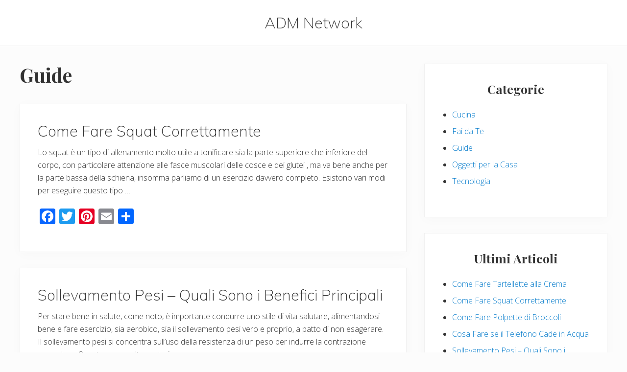

--- FILE ---
content_type: text/html; charset=UTF-8
request_url: https://admnetwork.it/category/guide
body_size: 10135
content:
<!DOCTYPE html>
<html lang="it-IT">
<head >
<meta charset="UTF-8" />
<meta name="viewport" content="width=device-width, initial-scale=1" />
    <style>
        #wpadminbar #wp-admin-bar-p404_free_top_button .ab-icon:before {
            content: "\f103";
            color: red;
            top: 2px;
        }
    </style>
<meta name='robots' content='noindex, follow' />
	<style>img:is([sizes="auto" i], [sizes^="auto," i]) { contain-intrinsic-size: 3000px 1500px }</style>
	
	<!-- This site is optimized with the Yoast SEO plugin v24.1 - https://yoast.com/wordpress/plugins/seo/ -->
	<title>Guide Archivi - ADM Network</title>
	<meta property="og:locale" content="it_IT" />
	<meta property="og:type" content="article" />
	<meta property="og:title" content="Guide Archivi - ADM Network" />
	<meta property="og:url" content="https://admnetwork.it/category/guide" />
	<meta property="og:site_name" content="ADM Network" />
	<meta name="twitter:card" content="summary_large_image" />
	<script type="application/ld+json" class="yoast-schema-graph">{"@context":"https://schema.org","@graph":[{"@type":"CollectionPage","@id":"https://admnetwork.it/category/guide","url":"https://admnetwork.it/category/guide","name":"Guide Archivi - ADM Network","isPartOf":{"@id":"https://admnetwork.it/#website"},"breadcrumb":{"@id":"https://admnetwork.it/category/guide#breadcrumb"},"inLanguage":"it-IT"},{"@type":"BreadcrumbList","@id":"https://admnetwork.it/category/guide#breadcrumb","itemListElement":[{"@type":"ListItem","position":1,"name":"Home","item":"https://admnetwork.it/"},{"@type":"ListItem","position":2,"name":"Guide"}]},{"@type":"WebSite","@id":"https://admnetwork.it/#website","url":"https://admnetwork.it/","name":"ADM Network","description":"ADM Network","potentialAction":[{"@type":"SearchAction","target":{"@type":"EntryPoint","urlTemplate":"https://admnetwork.it/?s={search_term_string}"},"query-input":{"@type":"PropertyValueSpecification","valueRequired":true,"valueName":"search_term_string"}}],"inLanguage":"it-IT"}]}</script>
	<!-- / Yoast SEO plugin. -->


<link rel='dns-prefetch' href='//static.addtoany.com' />
<link rel='dns-prefetch' href='//secure.gravatar.com' />
<link rel='dns-prefetch' href='//stats.wp.com' />
<link rel='dns-prefetch' href='//fonts.googleapis.com' />
<link rel='dns-prefetch' href='//v0.wordpress.com' />
<link rel="alternate" type="application/rss+xml" title="ADM Network &raquo; Feed" href="https://admnetwork.it/feed" />
<link rel="alternate" type="application/rss+xml" title="ADM Network &raquo; Guide Feed della categoria" href="https://admnetwork.it/category/guide/feed" />
<script type="text/javascript">
/* <![CDATA[ */
window._wpemojiSettings = {"baseUrl":"https:\/\/s.w.org\/images\/core\/emoji\/15.0.3\/72x72\/","ext":".png","svgUrl":"https:\/\/s.w.org\/images\/core\/emoji\/15.0.3\/svg\/","svgExt":".svg","source":{"concatemoji":"https:\/\/admnetwork.it\/wp-includes\/js\/wp-emoji-release.min.js?ver=6.7.4"}};
/*! This file is auto-generated */
!function(i,n){var o,s,e;function c(e){try{var t={supportTests:e,timestamp:(new Date).valueOf()};sessionStorage.setItem(o,JSON.stringify(t))}catch(e){}}function p(e,t,n){e.clearRect(0,0,e.canvas.width,e.canvas.height),e.fillText(t,0,0);var t=new Uint32Array(e.getImageData(0,0,e.canvas.width,e.canvas.height).data),r=(e.clearRect(0,0,e.canvas.width,e.canvas.height),e.fillText(n,0,0),new Uint32Array(e.getImageData(0,0,e.canvas.width,e.canvas.height).data));return t.every(function(e,t){return e===r[t]})}function u(e,t,n){switch(t){case"flag":return n(e,"\ud83c\udff3\ufe0f\u200d\u26a7\ufe0f","\ud83c\udff3\ufe0f\u200b\u26a7\ufe0f")?!1:!n(e,"\ud83c\uddfa\ud83c\uddf3","\ud83c\uddfa\u200b\ud83c\uddf3")&&!n(e,"\ud83c\udff4\udb40\udc67\udb40\udc62\udb40\udc65\udb40\udc6e\udb40\udc67\udb40\udc7f","\ud83c\udff4\u200b\udb40\udc67\u200b\udb40\udc62\u200b\udb40\udc65\u200b\udb40\udc6e\u200b\udb40\udc67\u200b\udb40\udc7f");case"emoji":return!n(e,"\ud83d\udc26\u200d\u2b1b","\ud83d\udc26\u200b\u2b1b")}return!1}function f(e,t,n){var r="undefined"!=typeof WorkerGlobalScope&&self instanceof WorkerGlobalScope?new OffscreenCanvas(300,150):i.createElement("canvas"),a=r.getContext("2d",{willReadFrequently:!0}),o=(a.textBaseline="top",a.font="600 32px Arial",{});return e.forEach(function(e){o[e]=t(a,e,n)}),o}function t(e){var t=i.createElement("script");t.src=e,t.defer=!0,i.head.appendChild(t)}"undefined"!=typeof Promise&&(o="wpEmojiSettingsSupports",s=["flag","emoji"],n.supports={everything:!0,everythingExceptFlag:!0},e=new Promise(function(e){i.addEventListener("DOMContentLoaded",e,{once:!0})}),new Promise(function(t){var n=function(){try{var e=JSON.parse(sessionStorage.getItem(o));if("object"==typeof e&&"number"==typeof e.timestamp&&(new Date).valueOf()<e.timestamp+604800&&"object"==typeof e.supportTests)return e.supportTests}catch(e){}return null}();if(!n){if("undefined"!=typeof Worker&&"undefined"!=typeof OffscreenCanvas&&"undefined"!=typeof URL&&URL.createObjectURL&&"undefined"!=typeof Blob)try{var e="postMessage("+f.toString()+"("+[JSON.stringify(s),u.toString(),p.toString()].join(",")+"));",r=new Blob([e],{type:"text/javascript"}),a=new Worker(URL.createObjectURL(r),{name:"wpTestEmojiSupports"});return void(a.onmessage=function(e){c(n=e.data),a.terminate(),t(n)})}catch(e){}c(n=f(s,u,p))}t(n)}).then(function(e){for(var t in e)n.supports[t]=e[t],n.supports.everything=n.supports.everything&&n.supports[t],"flag"!==t&&(n.supports.everythingExceptFlag=n.supports.everythingExceptFlag&&n.supports[t]);n.supports.everythingExceptFlag=n.supports.everythingExceptFlag&&!n.supports.flag,n.DOMReady=!1,n.readyCallback=function(){n.DOMReady=!0}}).then(function(){return e}).then(function(){var e;n.supports.everything||(n.readyCallback(),(e=n.source||{}).concatemoji?t(e.concatemoji):e.wpemoji&&e.twemoji&&(t(e.twemoji),t(e.wpemoji)))}))}((window,document),window._wpemojiSettings);
/* ]]> */
</script>
<style id='wp-emoji-styles-inline-css' type='text/css'>

	img.wp-smiley, img.emoji {
		display: inline !important;
		border: none !important;
		box-shadow: none !important;
		height: 1em !important;
		width: 1em !important;
		margin: 0 0.07em !important;
		vertical-align: -0.1em !important;
		background: none !important;
		padding: 0 !important;
	}
</style>
<link rel='stylesheet' id='wp-block-library-css' href='https://admnetwork.it/wp-includes/css/dist/block-library/style.min.css?ver=6.7.4' type='text/css' media='all' />
<link rel='stylesheet' id='mediaelement-css' href='https://admnetwork.it/wp-includes/js/mediaelement/mediaelementplayer-legacy.min.css?ver=4.2.17' type='text/css' media='all' />
<link rel='stylesheet' id='wp-mediaelement-css' href='https://admnetwork.it/wp-includes/js/mediaelement/wp-mediaelement.min.css?ver=6.7.4' type='text/css' media='all' />
<style id='jetpack-sharing-buttons-style-inline-css' type='text/css'>
.jetpack-sharing-buttons__services-list{display:flex;flex-direction:row;flex-wrap:wrap;gap:0;list-style-type:none;margin:5px;padding:0}.jetpack-sharing-buttons__services-list.has-small-icon-size{font-size:12px}.jetpack-sharing-buttons__services-list.has-normal-icon-size{font-size:16px}.jetpack-sharing-buttons__services-list.has-large-icon-size{font-size:24px}.jetpack-sharing-buttons__services-list.has-huge-icon-size{font-size:36px}@media print{.jetpack-sharing-buttons__services-list{display:none!important}}.editor-styles-wrapper .wp-block-jetpack-sharing-buttons{gap:0;padding-inline-start:0}ul.jetpack-sharing-buttons__services-list.has-background{padding:1.25em 2.375em}
</style>
<style id='classic-theme-styles-inline-css' type='text/css'>
/*! This file is auto-generated */
.wp-block-button__link{color:#fff;background-color:#32373c;border-radius:9999px;box-shadow:none;text-decoration:none;padding:calc(.667em + 2px) calc(1.333em + 2px);font-size:1.125em}.wp-block-file__button{background:#32373c;color:#fff;text-decoration:none}
</style>
<style id='global-styles-inline-css' type='text/css'>
:root{--wp--preset--aspect-ratio--square: 1;--wp--preset--aspect-ratio--4-3: 4/3;--wp--preset--aspect-ratio--3-4: 3/4;--wp--preset--aspect-ratio--3-2: 3/2;--wp--preset--aspect-ratio--2-3: 2/3;--wp--preset--aspect-ratio--16-9: 16/9;--wp--preset--aspect-ratio--9-16: 9/16;--wp--preset--color--black: #000000;--wp--preset--color--cyan-bluish-gray: #abb8c3;--wp--preset--color--white: #ffffff;--wp--preset--color--pale-pink: #f78da7;--wp--preset--color--vivid-red: #cf2e2e;--wp--preset--color--luminous-vivid-orange: #ff6900;--wp--preset--color--luminous-vivid-amber: #fcb900;--wp--preset--color--light-green-cyan: #7bdcb5;--wp--preset--color--vivid-green-cyan: #00d084;--wp--preset--color--pale-cyan-blue: #8ed1fc;--wp--preset--color--vivid-cyan-blue: #0693e3;--wp--preset--color--vivid-purple: #9b51e0;--wp--preset--gradient--vivid-cyan-blue-to-vivid-purple: linear-gradient(135deg,rgba(6,147,227,1) 0%,rgb(155,81,224) 100%);--wp--preset--gradient--light-green-cyan-to-vivid-green-cyan: linear-gradient(135deg,rgb(122,220,180) 0%,rgb(0,208,130) 100%);--wp--preset--gradient--luminous-vivid-amber-to-luminous-vivid-orange: linear-gradient(135deg,rgba(252,185,0,1) 0%,rgba(255,105,0,1) 100%);--wp--preset--gradient--luminous-vivid-orange-to-vivid-red: linear-gradient(135deg,rgba(255,105,0,1) 0%,rgb(207,46,46) 100%);--wp--preset--gradient--very-light-gray-to-cyan-bluish-gray: linear-gradient(135deg,rgb(238,238,238) 0%,rgb(169,184,195) 100%);--wp--preset--gradient--cool-to-warm-spectrum: linear-gradient(135deg,rgb(74,234,220) 0%,rgb(151,120,209) 20%,rgb(207,42,186) 40%,rgb(238,44,130) 60%,rgb(251,105,98) 80%,rgb(254,248,76) 100%);--wp--preset--gradient--blush-light-purple: linear-gradient(135deg,rgb(255,206,236) 0%,rgb(152,150,240) 100%);--wp--preset--gradient--blush-bordeaux: linear-gradient(135deg,rgb(254,205,165) 0%,rgb(254,45,45) 50%,rgb(107,0,62) 100%);--wp--preset--gradient--luminous-dusk: linear-gradient(135deg,rgb(255,203,112) 0%,rgb(199,81,192) 50%,rgb(65,88,208) 100%);--wp--preset--gradient--pale-ocean: linear-gradient(135deg,rgb(255,245,203) 0%,rgb(182,227,212) 50%,rgb(51,167,181) 100%);--wp--preset--gradient--electric-grass: linear-gradient(135deg,rgb(202,248,128) 0%,rgb(113,206,126) 100%);--wp--preset--gradient--midnight: linear-gradient(135deg,rgb(2,3,129) 0%,rgb(40,116,252) 100%);--wp--preset--font-size--small: 13px;--wp--preset--font-size--medium: 20px;--wp--preset--font-size--large: 36px;--wp--preset--font-size--x-large: 42px;--wp--preset--spacing--20: 0.44rem;--wp--preset--spacing--30: 0.67rem;--wp--preset--spacing--40: 1rem;--wp--preset--spacing--50: 1.5rem;--wp--preset--spacing--60: 2.25rem;--wp--preset--spacing--70: 3.38rem;--wp--preset--spacing--80: 5.06rem;--wp--preset--shadow--natural: 6px 6px 9px rgba(0, 0, 0, 0.2);--wp--preset--shadow--deep: 12px 12px 50px rgba(0, 0, 0, 0.4);--wp--preset--shadow--sharp: 6px 6px 0px rgba(0, 0, 0, 0.2);--wp--preset--shadow--outlined: 6px 6px 0px -3px rgba(255, 255, 255, 1), 6px 6px rgba(0, 0, 0, 1);--wp--preset--shadow--crisp: 6px 6px 0px rgba(0, 0, 0, 1);}:where(.is-layout-flex){gap: 0.5em;}:where(.is-layout-grid){gap: 0.5em;}body .is-layout-flex{display: flex;}.is-layout-flex{flex-wrap: wrap;align-items: center;}.is-layout-flex > :is(*, div){margin: 0;}body .is-layout-grid{display: grid;}.is-layout-grid > :is(*, div){margin: 0;}:where(.wp-block-columns.is-layout-flex){gap: 2em;}:where(.wp-block-columns.is-layout-grid){gap: 2em;}:where(.wp-block-post-template.is-layout-flex){gap: 1.25em;}:where(.wp-block-post-template.is-layout-grid){gap: 1.25em;}.has-black-color{color: var(--wp--preset--color--black) !important;}.has-cyan-bluish-gray-color{color: var(--wp--preset--color--cyan-bluish-gray) !important;}.has-white-color{color: var(--wp--preset--color--white) !important;}.has-pale-pink-color{color: var(--wp--preset--color--pale-pink) !important;}.has-vivid-red-color{color: var(--wp--preset--color--vivid-red) !important;}.has-luminous-vivid-orange-color{color: var(--wp--preset--color--luminous-vivid-orange) !important;}.has-luminous-vivid-amber-color{color: var(--wp--preset--color--luminous-vivid-amber) !important;}.has-light-green-cyan-color{color: var(--wp--preset--color--light-green-cyan) !important;}.has-vivid-green-cyan-color{color: var(--wp--preset--color--vivid-green-cyan) !important;}.has-pale-cyan-blue-color{color: var(--wp--preset--color--pale-cyan-blue) !important;}.has-vivid-cyan-blue-color{color: var(--wp--preset--color--vivid-cyan-blue) !important;}.has-vivid-purple-color{color: var(--wp--preset--color--vivid-purple) !important;}.has-black-background-color{background-color: var(--wp--preset--color--black) !important;}.has-cyan-bluish-gray-background-color{background-color: var(--wp--preset--color--cyan-bluish-gray) !important;}.has-white-background-color{background-color: var(--wp--preset--color--white) !important;}.has-pale-pink-background-color{background-color: var(--wp--preset--color--pale-pink) !important;}.has-vivid-red-background-color{background-color: var(--wp--preset--color--vivid-red) !important;}.has-luminous-vivid-orange-background-color{background-color: var(--wp--preset--color--luminous-vivid-orange) !important;}.has-luminous-vivid-amber-background-color{background-color: var(--wp--preset--color--luminous-vivid-amber) !important;}.has-light-green-cyan-background-color{background-color: var(--wp--preset--color--light-green-cyan) !important;}.has-vivid-green-cyan-background-color{background-color: var(--wp--preset--color--vivid-green-cyan) !important;}.has-pale-cyan-blue-background-color{background-color: var(--wp--preset--color--pale-cyan-blue) !important;}.has-vivid-cyan-blue-background-color{background-color: var(--wp--preset--color--vivid-cyan-blue) !important;}.has-vivid-purple-background-color{background-color: var(--wp--preset--color--vivid-purple) !important;}.has-black-border-color{border-color: var(--wp--preset--color--black) !important;}.has-cyan-bluish-gray-border-color{border-color: var(--wp--preset--color--cyan-bluish-gray) !important;}.has-white-border-color{border-color: var(--wp--preset--color--white) !important;}.has-pale-pink-border-color{border-color: var(--wp--preset--color--pale-pink) !important;}.has-vivid-red-border-color{border-color: var(--wp--preset--color--vivid-red) !important;}.has-luminous-vivid-orange-border-color{border-color: var(--wp--preset--color--luminous-vivid-orange) !important;}.has-luminous-vivid-amber-border-color{border-color: var(--wp--preset--color--luminous-vivid-amber) !important;}.has-light-green-cyan-border-color{border-color: var(--wp--preset--color--light-green-cyan) !important;}.has-vivid-green-cyan-border-color{border-color: var(--wp--preset--color--vivid-green-cyan) !important;}.has-pale-cyan-blue-border-color{border-color: var(--wp--preset--color--pale-cyan-blue) !important;}.has-vivid-cyan-blue-border-color{border-color: var(--wp--preset--color--vivid-cyan-blue) !important;}.has-vivid-purple-border-color{border-color: var(--wp--preset--color--vivid-purple) !important;}.has-vivid-cyan-blue-to-vivid-purple-gradient-background{background: var(--wp--preset--gradient--vivid-cyan-blue-to-vivid-purple) !important;}.has-light-green-cyan-to-vivid-green-cyan-gradient-background{background: var(--wp--preset--gradient--light-green-cyan-to-vivid-green-cyan) !important;}.has-luminous-vivid-amber-to-luminous-vivid-orange-gradient-background{background: var(--wp--preset--gradient--luminous-vivid-amber-to-luminous-vivid-orange) !important;}.has-luminous-vivid-orange-to-vivid-red-gradient-background{background: var(--wp--preset--gradient--luminous-vivid-orange-to-vivid-red) !important;}.has-very-light-gray-to-cyan-bluish-gray-gradient-background{background: var(--wp--preset--gradient--very-light-gray-to-cyan-bluish-gray) !important;}.has-cool-to-warm-spectrum-gradient-background{background: var(--wp--preset--gradient--cool-to-warm-spectrum) !important;}.has-blush-light-purple-gradient-background{background: var(--wp--preset--gradient--blush-light-purple) !important;}.has-blush-bordeaux-gradient-background{background: var(--wp--preset--gradient--blush-bordeaux) !important;}.has-luminous-dusk-gradient-background{background: var(--wp--preset--gradient--luminous-dusk) !important;}.has-pale-ocean-gradient-background{background: var(--wp--preset--gradient--pale-ocean) !important;}.has-electric-grass-gradient-background{background: var(--wp--preset--gradient--electric-grass) !important;}.has-midnight-gradient-background{background: var(--wp--preset--gradient--midnight) !important;}.has-small-font-size{font-size: var(--wp--preset--font-size--small) !important;}.has-medium-font-size{font-size: var(--wp--preset--font-size--medium) !important;}.has-large-font-size{font-size: var(--wp--preset--font-size--large) !important;}.has-x-large-font-size{font-size: var(--wp--preset--font-size--x-large) !important;}
:where(.wp-block-post-template.is-layout-flex){gap: 1.25em;}:where(.wp-block-post-template.is-layout-grid){gap: 1.25em;}
:where(.wp-block-columns.is-layout-flex){gap: 2em;}:where(.wp-block-columns.is-layout-grid){gap: 2em;}
:root :where(.wp-block-pullquote){font-size: 1.5em;line-height: 1.6;}
</style>
<link rel='stylesheet' id='contact-form-7-css' href='https://admnetwork.it/wp-content/plugins/contact-form-7/includes/css/styles.css?ver=6.0.2' type='text/css' media='all' />
<link rel='stylesheet' id='ez-toc-css' href='https://admnetwork.it/wp-content/plugins/easy-table-of-contents/assets/css/screen.min.css?ver=2.0.71' type='text/css' media='all' />
<style id='ez-toc-inline-css' type='text/css'>
div#ez-toc-container .ez-toc-title {font-size: 120%;}div#ez-toc-container .ez-toc-title {font-weight: 500;}div#ez-toc-container ul li {font-size: 95%;}div#ez-toc-container ul li {font-weight: 500;}div#ez-toc-container nav ul ul li {font-size: 90%;}
.ez-toc-container-direction {direction: ltr;}.ez-toc-counter ul{counter-reset: item ;}.ez-toc-counter nav ul li a::before {content: counters(item, '.', decimal) '. ';display: inline-block;counter-increment: item;flex-grow: 0;flex-shrink: 0;margin-right: .2em; float: left; }.ez-toc-widget-direction {direction: ltr;}.ez-toc-widget-container ul{counter-reset: item ;}.ez-toc-widget-container nav ul li a::before {content: counters(item, '.', decimal) '. ';display: inline-block;counter-increment: item;flex-grow: 0;flex-shrink: 0;margin-right: .2em; float: left; }
</style>
<link rel='stylesheet' id='maitheme-google-fonts-css' href='//fonts.googleapis.com/css?family=Muli%3A200%2C200i%7COpen+Sans%3A300%2C300i%2C400%2C400i%2C700%2C700i%7CPlayfair+Display%3A700%2C700i&#038;ver=1.3.0' type='text/css' media='all' />
<link rel='stylesheet' id='mai-theme-engine-css' href='https://admnetwork.it/wp-content/plugins/mai-theme-engine/assets/css/mai-theme.min.css?ver=1.13.1' type='text/css' media='all' />
<link rel='stylesheet' id='flexington-css' href='https://admnetwork.it/wp-content/plugins/mai-theme-engine/assets/css/flexington.min.css?ver=2.5.0' type='text/css' media='all' />
<link rel='stylesheet' id='addtoany-css' href='https://admnetwork.it/wp-content/plugins/add-to-any/addtoany.min.css?ver=1.16' type='text/css' media='all' />
<link rel='stylesheet' id='mai-lifestyle-pro-css' href='https://admnetwork.it/wp-content/themes/mai-lifestyle-pro/style.css?ver=1.3.0.122620221621' type='text/css' media='all' />
<script type="text/javascript" id="addtoany-core-js-before">
/* <![CDATA[ */
window.a2a_config=window.a2a_config||{};a2a_config.callbacks=[];a2a_config.overlays=[];a2a_config.templates={};a2a_localize = {
	Share: "Condividi",
	Save: "Salva",
	Subscribe: "Abbonati",
	Email: "Email",
	Bookmark: "Segnalibro",
	ShowAll: "espandi",
	ShowLess: "comprimi",
	FindServices: "Trova servizi",
	FindAnyServiceToAddTo: "Trova subito un servizio da aggiungere",
	PoweredBy: "Powered by",
	ShareViaEmail: "Condividi via email",
	SubscribeViaEmail: "Iscriviti via email",
	BookmarkInYourBrowser: "Aggiungi ai segnalibri",
	BookmarkInstructions: "Premi Ctrl+D o \u2318+D per mettere questa pagina nei preferiti",
	AddToYourFavorites: "Aggiungi ai favoriti",
	SendFromWebOrProgram: "Invia da qualsiasi indirizzo email o programma di posta elettronica",
	EmailProgram: "Programma di posta elettronica",
	More: "Di più&#8230;",
	ThanksForSharing: "Grazie per la condivisione!",
	ThanksForFollowing: "Thanks for following!"
};
/* ]]> */
</script>
<script type="text/javascript" defer src="https://static.addtoany.com/menu/page.js" id="addtoany-core-js"></script>
<script type="text/javascript" src="https://admnetwork.it/wp-includes/js/jquery/jquery.min.js?ver=3.7.1" id="jquery-core-js"></script>
<script type="text/javascript" src="https://admnetwork.it/wp-includes/js/jquery/jquery-migrate.min.js?ver=3.4.1" id="jquery-migrate-js"></script>
<script type="text/javascript" defer src="https://admnetwork.it/wp-content/plugins/add-to-any/addtoany.min.js?ver=1.1" id="addtoany-jquery-js"></script>
<link rel="https://api.w.org/" href="https://admnetwork.it/wp-json/" /><link rel="alternate" title="JSON" type="application/json" href="https://admnetwork.it/wp-json/wp/v2/categories/12" /><link rel="EditURI" type="application/rsd+xml" title="RSD" href="https://admnetwork.it/xmlrpc.php?rsd" />
<meta name="generator" content="WordPress 6.7.4" />
<style type="text/css">.aawp .aawp-tb__row--highlight{background-color:#256aaf;}.aawp .aawp-tb__row--highlight{color:#fff;}.aawp .aawp-tb__row--highlight a{color:#fff;}</style>	<style>img#wpstats{display:none}</style>
		<link rel="pingback" href="https://admnetwork.it/xmlrpc.php" />
<style>
	:root {
		--header-spacer: 0;
		--text-title: 100%;
		--logo-width: 180px;
		--logo-shrink-width: 125px;
		--logo-margin-top: 24px;
		--logo-margin-bottom: 24px;
	}
	.site-title.has-text-title a {
		font-size: var(--text-title);
	}
	@media only screen and (min-width: 769px) {
		.site-title a {
			margin-top: var(--logo-margin-top);
			margin-bottom: var(--logo-margin-bottom);
		}
		.custom-logo-link {
			max-width: var(--logo-width);
		}
	}
	@media only screen and (max-width: 768px) {
		.site-title a {
			margin-top: 4px;
			margin-bottom: 4px;
		}
		.custom-logo-link {
			max-width: var(--logo-shrink-width);
		}
	}
	</style><style>
	@media only screen and (max-width: 768px) {
		.header-before,
		.header-left,
		.header-right,
		.nav-primary,
		.nav-secondary {
			display: none;
		}
		.mai-toggle {
			display: block;
		}
	}
	</style><link rel="icon" href="https://admnetwork.it/wp-content/uploads/2021/04/Saki-NuoveXT-2-Places-server-network-80x80.ico" sizes="32x32" />
<link rel="icon" href="https://admnetwork.it/wp-content/uploads/2021/04/Saki-NuoveXT-2-Places-server-network.ico" sizes="192x192" />
<link rel="apple-touch-icon" href="https://admnetwork.it/wp-content/uploads/2021/04/Saki-NuoveXT-2-Places-server-network.ico" />
<meta name="msapplication-TileImage" content="https://admnetwork.it/wp-content/uploads/2021/04/Saki-NuoveXT-2-Places-server-network.ico" />
</head>
<body data-rsssl=1 class="archive category category-guide category-12 aawp-custom header-full-width content-sidebar genesis-breadcrumbs-hidden genesis-footer-widgets-hidden has-standard-menu no-js text-md has-sidebar has-one-sidebar">	<script>
		//<![CDATA[
		( function() {
			var c = document.body.classList;
			c.remove( 'no-js' );
			c.add( 'js' );
		})();
		//]]>
	</script>
	<div class="site-container"><ul class="genesis-skip-link"><li><a href="#mai-toggle" class="screen-reader-shortcut"> Menu</a></li><li><a href="#genesis-content" class="screen-reader-shortcut"> Skip to main content</a></li><li><a href="#genesis-sidebar-primary" class="screen-reader-shortcut"> Skip to primary sidebar</a></li></ul><span id="header-trigger-wrap"><span id="header-trigger"></span></span><header class="site-header no-header-content"><div class="wrap"><div class="site-header-row row middle-xs between-xs around-md"><div class="title-area col col-xs-auto center-xs"><p class="site-title has-text-title"><a href="https://admnetwork.it/">ADM Network</a></p><p class="site-description screen-reader-text">ADM Network</p></div></div></div></header><div class="site-inner"><div class="content-sidebar-wrap has-boxed-children"><main class="content" id="genesis-content"><div class="archive-description taxonomy-archive-description taxonomy-description"><h1 class="archive-title">Guide</h1></div><article class="post-1032 post type-post status-publish format-standard category-guide entry boxed" aria-label="Come Fare Squat Correttamente"><header class="entry-header"><h2 class="entry-title"><a class="entry-title-link" rel="bookmark" href="https://admnetwork.it/come-fare-squat-correttamente">Come Fare Squat Correttamente</a></h2>
</header><div class="entry-content"><p>Lo squat è un tipo di allenamento molto utile a tonificare sia la parte superiore che inferiore del corpo, con particolare attenzione alle fasce muscolari delle cosce e dei glutei , ma va bene anche per la parte bassa della schiena, insomma parliamo di un esercizio davvero completo. Esistono vari modi per eseguire questo tipo &hellip;</p>
<div class="addtoany_share_save_container addtoany_content addtoany_content_bottom"><div class="a2a_kit a2a_kit_size_32 addtoany_list" data-a2a-url="https://admnetwork.it/come-fare-squat-correttamente" data-a2a-title="Come Fare Squat Correttamente"><a class="a2a_button_facebook" href="https://www.addtoany.com/add_to/facebook?linkurl=https%3A%2F%2Fadmnetwork.it%2Fcome-fare-squat-correttamente&amp;linkname=Come%20Fare%20Squat%20Correttamente" title="Facebook" rel="nofollow noopener" target="_blank"></a><a class="a2a_button_twitter" href="https://www.addtoany.com/add_to/twitter?linkurl=https%3A%2F%2Fadmnetwork.it%2Fcome-fare-squat-correttamente&amp;linkname=Come%20Fare%20Squat%20Correttamente" title="Twitter" rel="nofollow noopener" target="_blank"></a><a class="a2a_button_pinterest" href="https://www.addtoany.com/add_to/pinterest?linkurl=https%3A%2F%2Fadmnetwork.it%2Fcome-fare-squat-correttamente&amp;linkname=Come%20Fare%20Squat%20Correttamente" title="Pinterest" rel="nofollow noopener" target="_blank"></a><a class="a2a_button_email" href="https://www.addtoany.com/add_to/email?linkurl=https%3A%2F%2Fadmnetwork.it%2Fcome-fare-squat-correttamente&amp;linkname=Come%20Fare%20Squat%20Correttamente" title="Email" rel="nofollow noopener" target="_blank"></a><a class="a2a_dd addtoany_share_save addtoany_share" href="https://www.addtoany.com/share"></a></div></div></div></article><article class="post-1030 post type-post status-publish format-standard category-guide entry boxed" aria-label="Sollevamento Pesi &#8211; Quali Sono i Benefici Principali"><header class="entry-header"><h2 class="entry-title"><a class="entry-title-link" rel="bookmark" href="https://admnetwork.it/sollevamento-pesi-quali-sono-i-benefici-principali">Sollevamento Pesi &#8211; Quali Sono i Benefici Principali</a></h2>
</header><div class="entry-content"><p>Per stare bene in salute, come noto, è importante condurre uno stile di vita salutare, alimentandosi bene e fare esercizio, sia aerobico, sia il sollevamento pesi vero e proprio, a patto di non esagerare. Il sollevamento pesi si concentra sull’uso della resistenza di un peso per indurre la contrazione muscolare. Questo a sua volta costruisce &hellip;</p>
<div class="addtoany_share_save_container addtoany_content addtoany_content_bottom"><div class="a2a_kit a2a_kit_size_32 addtoany_list" data-a2a-url="https://admnetwork.it/sollevamento-pesi-quali-sono-i-benefici-principali" data-a2a-title="Sollevamento Pesi – Quali Sono i Benefici Principali"><a class="a2a_button_facebook" href="https://www.addtoany.com/add_to/facebook?linkurl=https%3A%2F%2Fadmnetwork.it%2Fsollevamento-pesi-quali-sono-i-benefici-principali&amp;linkname=Sollevamento%20Pesi%20%E2%80%93%20Quali%20Sono%20i%20Benefici%20Principali" title="Facebook" rel="nofollow noopener" target="_blank"></a><a class="a2a_button_twitter" href="https://www.addtoany.com/add_to/twitter?linkurl=https%3A%2F%2Fadmnetwork.it%2Fsollevamento-pesi-quali-sono-i-benefici-principali&amp;linkname=Sollevamento%20Pesi%20%E2%80%93%20Quali%20Sono%20i%20Benefici%20Principali" title="Twitter" rel="nofollow noopener" target="_blank"></a><a class="a2a_button_pinterest" href="https://www.addtoany.com/add_to/pinterest?linkurl=https%3A%2F%2Fadmnetwork.it%2Fsollevamento-pesi-quali-sono-i-benefici-principali&amp;linkname=Sollevamento%20Pesi%20%E2%80%93%20Quali%20Sono%20i%20Benefici%20Principali" title="Pinterest" rel="nofollow noopener" target="_blank"></a><a class="a2a_button_email" href="https://www.addtoany.com/add_to/email?linkurl=https%3A%2F%2Fadmnetwork.it%2Fsollevamento-pesi-quali-sono-i-benefici-principali&amp;linkname=Sollevamento%20Pesi%20%E2%80%93%20Quali%20Sono%20i%20Benefici%20Principali" title="Email" rel="nofollow noopener" target="_blank"></a><a class="a2a_dd addtoany_share_save addtoany_share" href="https://www.addtoany.com/share"></a></div></div></div></article><article class="post-1011 post type-post status-publish format-standard category-guide entry boxed" aria-label="Cosa Sono gli Swap Party"><header class="entry-header"><h2 class="entry-title"><a class="entry-title-link" rel="bookmark" href="https://admnetwork.it/cosa-sono-gli-swap-party">Cosa Sono gli Swap Party</a></h2>
</header><div class="entry-content"><p>Sono sicurissima che le mie lettrici sanno benissimo cos’è lo Swap Party ne hanno parlato in Tv e molti giornali hanno trattato tale argomento, ma per coloro che non ne hanno sentito parlare vorrei dare qualche piccola spiegazione. Nato a Manhattan e già in uso a Bologna è utilissimo per il momento di crisi che &hellip;</p>
<div class="addtoany_share_save_container addtoany_content addtoany_content_bottom"><div class="a2a_kit a2a_kit_size_32 addtoany_list" data-a2a-url="https://admnetwork.it/cosa-sono-gli-swap-party" data-a2a-title="Cosa Sono gli Swap Party"><a class="a2a_button_facebook" href="https://www.addtoany.com/add_to/facebook?linkurl=https%3A%2F%2Fadmnetwork.it%2Fcosa-sono-gli-swap-party&amp;linkname=Cosa%20Sono%20gli%20Swap%20Party" title="Facebook" rel="nofollow noopener" target="_blank"></a><a class="a2a_button_twitter" href="https://www.addtoany.com/add_to/twitter?linkurl=https%3A%2F%2Fadmnetwork.it%2Fcosa-sono-gli-swap-party&amp;linkname=Cosa%20Sono%20gli%20Swap%20Party" title="Twitter" rel="nofollow noopener" target="_blank"></a><a class="a2a_button_pinterest" href="https://www.addtoany.com/add_to/pinterest?linkurl=https%3A%2F%2Fadmnetwork.it%2Fcosa-sono-gli-swap-party&amp;linkname=Cosa%20Sono%20gli%20Swap%20Party" title="Pinterest" rel="nofollow noopener" target="_blank"></a><a class="a2a_button_email" href="https://www.addtoany.com/add_to/email?linkurl=https%3A%2F%2Fadmnetwork.it%2Fcosa-sono-gli-swap-party&amp;linkname=Cosa%20Sono%20gli%20Swap%20Party" title="Email" rel="nofollow noopener" target="_blank"></a><a class="a2a_dd addtoany_share_save addtoany_share" href="https://www.addtoany.com/share"></a></div></div></div></article><article class="post-1009 post type-post status-publish format-standard category-guide entry boxed" aria-label="Come Funziona la Ceretta Brasiliana"><header class="entry-header"><h2 class="entry-title"><a class="entry-title-link" rel="bookmark" href="https://admnetwork.it/come-funziona-la-ceretta-brasiliana">Come Funziona la Ceretta Brasiliana</a></h2>
</header><div class="entry-content"><p>Sono certissima che le mie affezionate lettrici conoscono la “Ceretta brasiliana”o l’abbiano adoperata almeno una volta è un nuovissimo metodo di depilazione molto più preciso ed igienico di quella tradizionale, perfetto da adoperare soprattutto in Estate quando ci liberiamo da quei fardelli pesanti invernali ed abbiamo bisogno di una depilazione minuziosamente perfetta. Consigliabile soprattutto in &hellip;</p>
<div class="addtoany_share_save_container addtoany_content addtoany_content_bottom"><div class="a2a_kit a2a_kit_size_32 addtoany_list" data-a2a-url="https://admnetwork.it/come-funziona-la-ceretta-brasiliana" data-a2a-title="Come Funziona la Ceretta Brasiliana"><a class="a2a_button_facebook" href="https://www.addtoany.com/add_to/facebook?linkurl=https%3A%2F%2Fadmnetwork.it%2Fcome-funziona-la-ceretta-brasiliana&amp;linkname=Come%20Funziona%20la%20Ceretta%20Brasiliana" title="Facebook" rel="nofollow noopener" target="_blank"></a><a class="a2a_button_twitter" href="https://www.addtoany.com/add_to/twitter?linkurl=https%3A%2F%2Fadmnetwork.it%2Fcome-funziona-la-ceretta-brasiliana&amp;linkname=Come%20Funziona%20la%20Ceretta%20Brasiliana" title="Twitter" rel="nofollow noopener" target="_blank"></a><a class="a2a_button_pinterest" href="https://www.addtoany.com/add_to/pinterest?linkurl=https%3A%2F%2Fadmnetwork.it%2Fcome-funziona-la-ceretta-brasiliana&amp;linkname=Come%20Funziona%20la%20Ceretta%20Brasiliana" title="Pinterest" rel="nofollow noopener" target="_blank"></a><a class="a2a_button_email" href="https://www.addtoany.com/add_to/email?linkurl=https%3A%2F%2Fadmnetwork.it%2Fcome-funziona-la-ceretta-brasiliana&amp;linkname=Come%20Funziona%20la%20Ceretta%20Brasiliana" title="Email" rel="nofollow noopener" target="_blank"></a><a class="a2a_dd addtoany_share_save addtoany_share" href="https://www.addtoany.com/share"></a></div></div></div></article><article class="post-1017 post type-post status-publish format-standard category-guide entry boxed" aria-label="Cosa Fare Prima di Partire per le Vacanze"><header class="entry-header"><h2 class="entry-title"><a class="entry-title-link" rel="bookmark" href="https://admnetwork.it/cosa-fare-prima-di-partire-per-le-vacanze">Cosa Fare Prima di Partire per le Vacanze</a></h2>
</header><div class="entry-content"><p>Finalmente è tempo di vacanze abbiamo salutato i nostri colleghi ed il nostro capo e ci aspetta soltanto il tanto sospirato periodo di vacanze che abbiamo desiderato per tutto l’anno, è giunto quindi il famoso momento ci resta soltanto qualche giorno per sbrigare quelle piccole faccende che dobbiamo senz’altro espletare prima della nostra partenza. Abbiamo &hellip;</p>
<div class="addtoany_share_save_container addtoany_content addtoany_content_bottom"><div class="a2a_kit a2a_kit_size_32 addtoany_list" data-a2a-url="https://admnetwork.it/cosa-fare-prima-di-partire-per-le-vacanze" data-a2a-title="Cosa Fare Prima di Partire per le Vacanze"><a class="a2a_button_facebook" href="https://www.addtoany.com/add_to/facebook?linkurl=https%3A%2F%2Fadmnetwork.it%2Fcosa-fare-prima-di-partire-per-le-vacanze&amp;linkname=Cosa%20Fare%20Prima%20di%20Partire%20per%20le%20Vacanze" title="Facebook" rel="nofollow noopener" target="_blank"></a><a class="a2a_button_twitter" href="https://www.addtoany.com/add_to/twitter?linkurl=https%3A%2F%2Fadmnetwork.it%2Fcosa-fare-prima-di-partire-per-le-vacanze&amp;linkname=Cosa%20Fare%20Prima%20di%20Partire%20per%20le%20Vacanze" title="Twitter" rel="nofollow noopener" target="_blank"></a><a class="a2a_button_pinterest" href="https://www.addtoany.com/add_to/pinterest?linkurl=https%3A%2F%2Fadmnetwork.it%2Fcosa-fare-prima-di-partire-per-le-vacanze&amp;linkname=Cosa%20Fare%20Prima%20di%20Partire%20per%20le%20Vacanze" title="Pinterest" rel="nofollow noopener" target="_blank"></a><a class="a2a_button_email" href="https://www.addtoany.com/add_to/email?linkurl=https%3A%2F%2Fadmnetwork.it%2Fcosa-fare-prima-di-partire-per-le-vacanze&amp;linkname=Cosa%20Fare%20Prima%20di%20Partire%20per%20le%20Vacanze" title="Email" rel="nofollow noopener" target="_blank"></a><a class="a2a_dd addtoany_share_save addtoany_share" href="https://www.addtoany.com/share"></a></div></div></div></article><div class="archive-pagination pagination" role="navigation" aria-label="Pagination"><ul><li class="active" ><a href="https://admnetwork.it/category/guide" aria-current="page"><span class="screen-reader-text">Page</span> 1</a></li>
<li><a href="https://admnetwork.it/category/guide/page/2"><span class="screen-reader-text">Page</span> 2</a></li>
<li><a href="https://admnetwork.it/category/guide/page/3"><span class="screen-reader-text">Page</span> 3</a></li>
<li class="pagination-omission"><span class="screen-reader-text">Interim pages omitted</span> &#x02026;</li> 
<li><a href="https://admnetwork.it/category/guide/page/7"><span class="screen-reader-text">Page</span> 7</a></li>
<li class="pagination-next"><a href="https://admnetwork.it/category/guide/page/2" ><span class="screen-reader-text">Go to</span> Next Page &#x000BB;</a></li>
</ul></div>
</main><aside class="sidebar sidebar-primary widget-area has-boxed" role="complementary" aria-label="Primary Sidebar" id="genesis-sidebar-primary"><h2 class="genesis-sidebar-title screen-reader-text">Primary Sidebar</h2><section id="categories-3" class="widget boxed widget_categories"><div class="widget-wrap"><h3 class="widgettitle widget-title">Categorie</h3>

			<ul>
					<li class="cat-item cat-item-13"><a href="https://admnetwork.it/category/cucina">Cucina</a>
</li>
	<li class="cat-item cat-item-16"><a href="https://admnetwork.it/category/fai-da-te">Fai da Te</a>
</li>
	<li class="cat-item cat-item-12 current-cat"><a aria-current="page" href="https://admnetwork.it/category/guide">Guide</a>
</li>
	<li class="cat-item cat-item-15"><a href="https://admnetwork.it/category/oggetti-per-la-casa">Oggetti per la Casa</a>
</li>
	<li class="cat-item cat-item-14"><a href="https://admnetwork.it/category/tecnologia">Tecnologia</a>
</li>
			</ul>

			</div></section>

		<section id="recent-posts-3" class="widget boxed widget_recent_entries"><div class="widget-wrap">
		<h3 class="widgettitle widget-title">Ultimi Articoli</h3>

		<ul>
											<li>
					<a href="https://admnetwork.it/come-fare-tartellette-alla-crema">Come Fare Tartellette alla Crema</a>
									</li>
											<li>
					<a href="https://admnetwork.it/come-fare-squat-correttamente">Come Fare Squat Correttamente</a>
									</li>
											<li>
					<a href="https://admnetwork.it/come-fare-polpette-di-broccoli">Come Fare Polpette di Broccoli</a>
									</li>
											<li>
					<a href="https://admnetwork.it/cosa-fare-se-il-telefono-cade-in-acqua">Cosa Fare se il Telefono Cade in Acqua</a>
									</li>
											<li>
					<a href="https://admnetwork.it/sollevamento-pesi-quali-sono-i-benefici-principali">Sollevamento Pesi &#8211; Quali Sono i Benefici Principali</a>
									</li>
					</ul>

		</div></section>
</aside></div></div><footer class="site-footer text-sm"><div class="wrap"><p>Copyright &#x000A9;&nbsp;2026 · <a href="https://maitheme.com/">Mai Lifestyle Pro</a> on <a href="https://www.studiopress.com/">Genesis Framework</a> · <a href="https://wordpress.org/">WordPress</a> · <a rel="nofollow" href="https://admnetwork.it/wp-login.php">Log in</a></p></div></footer></div><script type="text/javascript" src="https://admnetwork.it/wp-includes/js/dist/hooks.min.js?ver=4d63a3d491d11ffd8ac6" id="wp-hooks-js"></script>
<script type="text/javascript" src="https://admnetwork.it/wp-includes/js/dist/i18n.min.js?ver=5e580eb46a90c2b997e6" id="wp-i18n-js"></script>
<script type="text/javascript" id="wp-i18n-js-after">
/* <![CDATA[ */
wp.i18n.setLocaleData( { 'text direction\u0004ltr': [ 'ltr' ] } );
/* ]]> */
</script>
<script type="text/javascript" src="https://admnetwork.it/wp-content/plugins/contact-form-7/includes/swv/js/index.js?ver=6.0.2" id="swv-js"></script>
<script type="text/javascript" id="contact-form-7-js-translations">
/* <![CDATA[ */
( function( domain, translations ) {
	var localeData = translations.locale_data[ domain ] || translations.locale_data.messages;
	localeData[""].domain = domain;
	wp.i18n.setLocaleData( localeData, domain );
} )( "contact-form-7", {"translation-revision-date":"2024-11-03 08:32:11+0000","generator":"GlotPress\/4.0.1","domain":"messages","locale_data":{"messages":{"":{"domain":"messages","plural-forms":"nplurals=2; plural=n != 1;","lang":"it"},"This contact form is placed in the wrong place.":["Questo modulo di contatto \u00e8 posizionato nel posto sbagliato."],"Error:":["Errore:"]}},"comment":{"reference":"includes\/js\/index.js"}} );
/* ]]> */
</script>
<script type="text/javascript" id="contact-form-7-js-before">
/* <![CDATA[ */
var wpcf7 = {
    "api": {
        "root": "https:\/\/admnetwork.it\/wp-json\/",
        "namespace": "contact-form-7\/v1"
    },
    "cached": 1
};
/* ]]> */
</script>
<script type="text/javascript" src="https://admnetwork.it/wp-content/plugins/contact-form-7/includes/js/index.js?ver=6.0.2" id="contact-form-7-js"></script>
<script type="text/javascript" src="https://admnetwork.it/wp-includes/js/hoverIntent.min.js?ver=1.10.2" id="hoverIntent-js"></script>
<script type="text/javascript" src="https://admnetwork.it/wp-content/themes/genesis/lib/js/menu/superfish.min.js?ver=1.7.10" id="superfish-js"></script>
<script type="text/javascript" src="https://admnetwork.it/wp-content/themes/genesis/lib/js/skip-links.min.js?ver=3.5.0" id="skip-links-js"></script>
<script type="text/javascript" id="mai-theme-engine-js-extra">
/* <![CDATA[ */
var maiVars = {"mainMenu":"Menu","subMenu":"Submenu","searchBox":"<div class=\"search-box\" style=\"display:none;\"><form class=\"search-form\" method=\"get\" action=\"https:\/\/admnetwork.it\/\" role=\"search\"><label class=\"search-form-label screen-reader-text\" for=\"searchform-1\">Search this website<\/label><input class=\"search-form-input\" type=\"search\" name=\"s\" id=\"searchform-1\" placeholder=\"Search this website\"><input class=\"search-form-submit\" type=\"submit\" value=\"Search\"><meta content=\"https:\/\/admnetwork.it\/?s={s}\"><\/form><\/div>","maiScrollTo":".scroll-to"};
/* ]]> */
</script>
<script type="text/javascript" src="https://admnetwork.it/wp-content/plugins/mai-theme-engine/assets/js/mai-theme.min.js?ver=1.13.1" id="mai-theme-engine-js"></script>
<script type="text/javascript" src="https://admnetwork.it/wp-content/plugins/mai-theme-engine/assets/js/basic-scroll.min.js?ver=3.0.2" id="basic-scroll-js"></script>
<script type="text/javascript" id="mai-scroll-js-extra">
/* <![CDATA[ */
var maiScroll = {"logoWidth":"180","logoTop":"24","logoBottom":"24","logoShrinkWidth":"120","logoShrinkTop":"4","logoShrinkBottom":"4"};
/* ]]> */
</script>
<script type="text/javascript" src="https://admnetwork.it/wp-content/plugins/mai-theme-engine/assets/js/mai-scroll.min.js?ver=1.13.1" id="mai-scroll-js"></script>
<script type="text/javascript" src="https://admnetwork.it/wp-content/plugins/mai-theme-engine/assets/js/fitvids.min.js?ver=1.2.0" id="mai-responsive-videos-js"></script>
<script type="text/javascript" src="https://admnetwork.it/wp-content/plugins/mai-theme-engine/assets/js/fitvids-init.min.js?ver=1.13.1" id="mai-responsive-video-init-js"></script>
<script type="text/javascript" src="https://stats.wp.com/e-202604.js" id="jetpack-stats-js" data-wp-strategy="defer"></script>
<script type="text/javascript" id="jetpack-stats-js-after">
/* <![CDATA[ */
_stq = window._stq || [];
_stq.push([ "view", JSON.parse("{\"v\":\"ext\",\"blog\":\"175436029\",\"post\":\"0\",\"tz\":\"0\",\"srv\":\"admnetwork.it\",\"j\":\"1:14.1\"}") ]);
_stq.push([ "clickTrackerInit", "175436029", "0" ]);
/* ]]> */
</script>
</body></html>


<!-- Page cached by LiteSpeed Cache 6.5.4 on 2026-01-22 11:01:08 -->